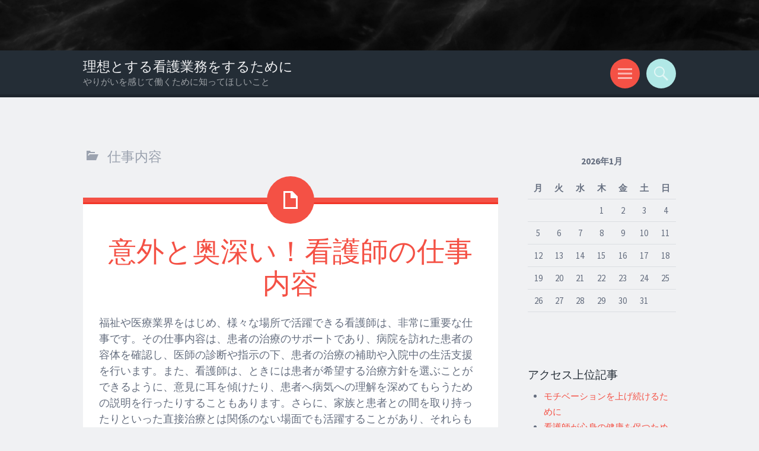

--- FILE ---
content_type: text/html; charset=UTF-8
request_url: http://www.gardenspain.com/category/job-description/
body_size: 37597
content:
<!DOCTYPE html>
<html dir="ltr" lang="ja" prefix="og: https://ogp.me/ns#">
<head>
<meta charset="UTF-8">
<meta name="viewport" content="width=device-width, initial-scale=1">
<link rel="profile" href="http://gmpg.org/xfn/11">
<link rel="pingback" href="http://www.gardenspain.com/xmlrpc.php">

<title>仕事内容 | 理想とする看護業務をするために</title>

		<!-- All in One SEO 4.5.9.1 - aioseo.com -->
		<meta name="robots" content="noindex, max-snippet:-1, max-image-preview:large, max-video-preview:-1" />
		<link rel="canonical" href="http://www.gardenspain.com/category/job-description/" />
		<meta name="generator" content="All in One SEO (AIOSEO) 4.5.9.1" />
		<script type="application/ld+json" class="aioseo-schema">
			{"@context":"https:\/\/schema.org","@graph":[{"@type":"BreadcrumbList","@id":"http:\/\/www.gardenspain.com\/category\/job-description\/#breadcrumblist","itemListElement":[{"@type":"ListItem","@id":"http:\/\/www.gardenspain.com\/#listItem","position":1,"name":"\u5bb6","item":"http:\/\/www.gardenspain.com\/","nextItem":"http:\/\/www.gardenspain.com\/category\/job-description\/#listItem"},{"@type":"ListItem","@id":"http:\/\/www.gardenspain.com\/category\/job-description\/#listItem","position":2,"name":"\u4ed5\u4e8b\u5185\u5bb9","previousItem":"http:\/\/www.gardenspain.com\/#listItem"}]},{"@type":"CollectionPage","@id":"http:\/\/www.gardenspain.com\/category\/job-description\/#collectionpage","url":"http:\/\/www.gardenspain.com\/category\/job-description\/","name":"\u4ed5\u4e8b\u5185\u5bb9 | \u7406\u60f3\u3068\u3059\u308b\u770b\u8b77\u696d\u52d9\u3092\u3059\u308b\u305f\u3081\u306b","inLanguage":"ja","isPartOf":{"@id":"http:\/\/www.gardenspain.com\/#website"},"breadcrumb":{"@id":"http:\/\/www.gardenspain.com\/category\/job-description\/#breadcrumblist"}},{"@type":"Organization","@id":"http:\/\/www.gardenspain.com\/#organization","name":"\u7406\u60f3\u3068\u3059\u308b\u770b\u8b77\u696d\u52d9\u3092\u3059\u308b\u305f\u3081\u306b","url":"http:\/\/www.gardenspain.com\/"},{"@type":"WebSite","@id":"http:\/\/www.gardenspain.com\/#website","url":"http:\/\/www.gardenspain.com\/","name":"\u7406\u60f3\u3068\u3059\u308b\u770b\u8b77\u696d\u52d9\u3092\u3059\u308b\u305f\u3081\u306b","description":"\u3084\u308a\u304c\u3044\u3092\u611f\u3058\u3066\u50cd\u304f\u305f\u3081\u306b\u77e5\u3063\u3066\u307b\u3057\u3044\u3053\u3068","inLanguage":"ja","publisher":{"@id":"http:\/\/www.gardenspain.com\/#organization"}}]}
		</script>
		<!-- All in One SEO -->

<link rel='dns-prefetch' href='//fonts.googleapis.com' />
<link rel="alternate" type="application/rss+xml" title="理想とする看護業務をするために &raquo; フィード" href="http://www.gardenspain.com/feed/" />
<link rel="alternate" type="application/rss+xml" title="理想とする看護業務をするために &raquo; コメントフィード" href="http://www.gardenspain.com/comments/feed/" />
<link rel="alternate" type="application/rss+xml" title="理想とする看護業務をするために &raquo; 仕事内容 カテゴリーのフィード" href="http://www.gardenspain.com/category/job-description/feed/" />
<style id='wp-img-auto-sizes-contain-inline-css' type='text/css'>
img:is([sizes=auto i],[sizes^="auto," i]){contain-intrinsic-size:3000px 1500px}
/*# sourceURL=wp-img-auto-sizes-contain-inline-css */
</style>
<style id='wp-emoji-styles-inline-css' type='text/css'>

	img.wp-smiley, img.emoji {
		display: inline !important;
		border: none !important;
		box-shadow: none !important;
		height: 1em !important;
		width: 1em !important;
		margin: 0 0.07em !important;
		vertical-align: -0.1em !important;
		background: none !important;
		padding: 0 !important;
	}
/*# sourceURL=wp-emoji-styles-inline-css */
</style>
<style id='wp-block-library-inline-css' type='text/css'>
:root{--wp-block-synced-color:#7a00df;--wp-block-synced-color--rgb:122,0,223;--wp-bound-block-color:var(--wp-block-synced-color);--wp-editor-canvas-background:#ddd;--wp-admin-theme-color:#007cba;--wp-admin-theme-color--rgb:0,124,186;--wp-admin-theme-color-darker-10:#006ba1;--wp-admin-theme-color-darker-10--rgb:0,107,160.5;--wp-admin-theme-color-darker-20:#005a87;--wp-admin-theme-color-darker-20--rgb:0,90,135;--wp-admin-border-width-focus:2px}@media (min-resolution:192dpi){:root{--wp-admin-border-width-focus:1.5px}}.wp-element-button{cursor:pointer}:root .has-very-light-gray-background-color{background-color:#eee}:root .has-very-dark-gray-background-color{background-color:#313131}:root .has-very-light-gray-color{color:#eee}:root .has-very-dark-gray-color{color:#313131}:root .has-vivid-green-cyan-to-vivid-cyan-blue-gradient-background{background:linear-gradient(135deg,#00d084,#0693e3)}:root .has-purple-crush-gradient-background{background:linear-gradient(135deg,#34e2e4,#4721fb 50%,#ab1dfe)}:root .has-hazy-dawn-gradient-background{background:linear-gradient(135deg,#faaca8,#dad0ec)}:root .has-subdued-olive-gradient-background{background:linear-gradient(135deg,#fafae1,#67a671)}:root .has-atomic-cream-gradient-background{background:linear-gradient(135deg,#fdd79a,#004a59)}:root .has-nightshade-gradient-background{background:linear-gradient(135deg,#330968,#31cdcf)}:root .has-midnight-gradient-background{background:linear-gradient(135deg,#020381,#2874fc)}:root{--wp--preset--font-size--normal:16px;--wp--preset--font-size--huge:42px}.has-regular-font-size{font-size:1em}.has-larger-font-size{font-size:2.625em}.has-normal-font-size{font-size:var(--wp--preset--font-size--normal)}.has-huge-font-size{font-size:var(--wp--preset--font-size--huge)}.has-text-align-center{text-align:center}.has-text-align-left{text-align:left}.has-text-align-right{text-align:right}.has-fit-text{white-space:nowrap!important}#end-resizable-editor-section{display:none}.aligncenter{clear:both}.items-justified-left{justify-content:flex-start}.items-justified-center{justify-content:center}.items-justified-right{justify-content:flex-end}.items-justified-space-between{justify-content:space-between}.screen-reader-text{border:0;clip-path:inset(50%);height:1px;margin:-1px;overflow:hidden;padding:0;position:absolute;width:1px;word-wrap:normal!important}.screen-reader-text:focus{background-color:#ddd;clip-path:none;color:#444;display:block;font-size:1em;height:auto;left:5px;line-height:normal;padding:15px 23px 14px;text-decoration:none;top:5px;width:auto;z-index:100000}html :where(.has-border-color){border-style:solid}html :where([style*=border-top-color]){border-top-style:solid}html :where([style*=border-right-color]){border-right-style:solid}html :where([style*=border-bottom-color]){border-bottom-style:solid}html :where([style*=border-left-color]){border-left-style:solid}html :where([style*=border-width]){border-style:solid}html :where([style*=border-top-width]){border-top-style:solid}html :where([style*=border-right-width]){border-right-style:solid}html :where([style*=border-bottom-width]){border-bottom-style:solid}html :where([style*=border-left-width]){border-left-style:solid}html :where(img[class*=wp-image-]){height:auto;max-width:100%}:where(figure){margin:0 0 1em}html :where(.is-position-sticky){--wp-admin--admin-bar--position-offset:var(--wp-admin--admin-bar--height,0px)}@media screen and (max-width:600px){html :where(.is-position-sticky){--wp-admin--admin-bar--position-offset:0px}}

/*# sourceURL=wp-block-library-inline-css */
</style><style id='global-styles-inline-css' type='text/css'>
:root{--wp--preset--aspect-ratio--square: 1;--wp--preset--aspect-ratio--4-3: 4/3;--wp--preset--aspect-ratio--3-4: 3/4;--wp--preset--aspect-ratio--3-2: 3/2;--wp--preset--aspect-ratio--2-3: 2/3;--wp--preset--aspect-ratio--16-9: 16/9;--wp--preset--aspect-ratio--9-16: 9/16;--wp--preset--color--black: #000000;--wp--preset--color--cyan-bluish-gray: #abb8c3;--wp--preset--color--white: #ffffff;--wp--preset--color--pale-pink: #f78da7;--wp--preset--color--vivid-red: #cf2e2e;--wp--preset--color--luminous-vivid-orange: #ff6900;--wp--preset--color--luminous-vivid-amber: #fcb900;--wp--preset--color--light-green-cyan: #7bdcb5;--wp--preset--color--vivid-green-cyan: #00d084;--wp--preset--color--pale-cyan-blue: #8ed1fc;--wp--preset--color--vivid-cyan-blue: #0693e3;--wp--preset--color--vivid-purple: #9b51e0;--wp--preset--gradient--vivid-cyan-blue-to-vivid-purple: linear-gradient(135deg,rgb(6,147,227) 0%,rgb(155,81,224) 100%);--wp--preset--gradient--light-green-cyan-to-vivid-green-cyan: linear-gradient(135deg,rgb(122,220,180) 0%,rgb(0,208,130) 100%);--wp--preset--gradient--luminous-vivid-amber-to-luminous-vivid-orange: linear-gradient(135deg,rgb(252,185,0) 0%,rgb(255,105,0) 100%);--wp--preset--gradient--luminous-vivid-orange-to-vivid-red: linear-gradient(135deg,rgb(255,105,0) 0%,rgb(207,46,46) 100%);--wp--preset--gradient--very-light-gray-to-cyan-bluish-gray: linear-gradient(135deg,rgb(238,238,238) 0%,rgb(169,184,195) 100%);--wp--preset--gradient--cool-to-warm-spectrum: linear-gradient(135deg,rgb(74,234,220) 0%,rgb(151,120,209) 20%,rgb(207,42,186) 40%,rgb(238,44,130) 60%,rgb(251,105,98) 80%,rgb(254,248,76) 100%);--wp--preset--gradient--blush-light-purple: linear-gradient(135deg,rgb(255,206,236) 0%,rgb(152,150,240) 100%);--wp--preset--gradient--blush-bordeaux: linear-gradient(135deg,rgb(254,205,165) 0%,rgb(254,45,45) 50%,rgb(107,0,62) 100%);--wp--preset--gradient--luminous-dusk: linear-gradient(135deg,rgb(255,203,112) 0%,rgb(199,81,192) 50%,rgb(65,88,208) 100%);--wp--preset--gradient--pale-ocean: linear-gradient(135deg,rgb(255,245,203) 0%,rgb(182,227,212) 50%,rgb(51,167,181) 100%);--wp--preset--gradient--electric-grass: linear-gradient(135deg,rgb(202,248,128) 0%,rgb(113,206,126) 100%);--wp--preset--gradient--midnight: linear-gradient(135deg,rgb(2,3,129) 0%,rgb(40,116,252) 100%);--wp--preset--font-size--small: 13px;--wp--preset--font-size--medium: 20px;--wp--preset--font-size--large: 36px;--wp--preset--font-size--x-large: 42px;--wp--preset--spacing--20: 0.44rem;--wp--preset--spacing--30: 0.67rem;--wp--preset--spacing--40: 1rem;--wp--preset--spacing--50: 1.5rem;--wp--preset--spacing--60: 2.25rem;--wp--preset--spacing--70: 3.38rem;--wp--preset--spacing--80: 5.06rem;--wp--preset--shadow--natural: 6px 6px 9px rgba(0, 0, 0, 0.2);--wp--preset--shadow--deep: 12px 12px 50px rgba(0, 0, 0, 0.4);--wp--preset--shadow--sharp: 6px 6px 0px rgba(0, 0, 0, 0.2);--wp--preset--shadow--outlined: 6px 6px 0px -3px rgb(255, 255, 255), 6px 6px rgb(0, 0, 0);--wp--preset--shadow--crisp: 6px 6px 0px rgb(0, 0, 0);}:where(.is-layout-flex){gap: 0.5em;}:where(.is-layout-grid){gap: 0.5em;}body .is-layout-flex{display: flex;}.is-layout-flex{flex-wrap: wrap;align-items: center;}.is-layout-flex > :is(*, div){margin: 0;}body .is-layout-grid{display: grid;}.is-layout-grid > :is(*, div){margin: 0;}:where(.wp-block-columns.is-layout-flex){gap: 2em;}:where(.wp-block-columns.is-layout-grid){gap: 2em;}:where(.wp-block-post-template.is-layout-flex){gap: 1.25em;}:where(.wp-block-post-template.is-layout-grid){gap: 1.25em;}.has-black-color{color: var(--wp--preset--color--black) !important;}.has-cyan-bluish-gray-color{color: var(--wp--preset--color--cyan-bluish-gray) !important;}.has-white-color{color: var(--wp--preset--color--white) !important;}.has-pale-pink-color{color: var(--wp--preset--color--pale-pink) !important;}.has-vivid-red-color{color: var(--wp--preset--color--vivid-red) !important;}.has-luminous-vivid-orange-color{color: var(--wp--preset--color--luminous-vivid-orange) !important;}.has-luminous-vivid-amber-color{color: var(--wp--preset--color--luminous-vivid-amber) !important;}.has-light-green-cyan-color{color: var(--wp--preset--color--light-green-cyan) !important;}.has-vivid-green-cyan-color{color: var(--wp--preset--color--vivid-green-cyan) !important;}.has-pale-cyan-blue-color{color: var(--wp--preset--color--pale-cyan-blue) !important;}.has-vivid-cyan-blue-color{color: var(--wp--preset--color--vivid-cyan-blue) !important;}.has-vivid-purple-color{color: var(--wp--preset--color--vivid-purple) !important;}.has-black-background-color{background-color: var(--wp--preset--color--black) !important;}.has-cyan-bluish-gray-background-color{background-color: var(--wp--preset--color--cyan-bluish-gray) !important;}.has-white-background-color{background-color: var(--wp--preset--color--white) !important;}.has-pale-pink-background-color{background-color: var(--wp--preset--color--pale-pink) !important;}.has-vivid-red-background-color{background-color: var(--wp--preset--color--vivid-red) !important;}.has-luminous-vivid-orange-background-color{background-color: var(--wp--preset--color--luminous-vivid-orange) !important;}.has-luminous-vivid-amber-background-color{background-color: var(--wp--preset--color--luminous-vivid-amber) !important;}.has-light-green-cyan-background-color{background-color: var(--wp--preset--color--light-green-cyan) !important;}.has-vivid-green-cyan-background-color{background-color: var(--wp--preset--color--vivid-green-cyan) !important;}.has-pale-cyan-blue-background-color{background-color: var(--wp--preset--color--pale-cyan-blue) !important;}.has-vivid-cyan-blue-background-color{background-color: var(--wp--preset--color--vivid-cyan-blue) !important;}.has-vivid-purple-background-color{background-color: var(--wp--preset--color--vivid-purple) !important;}.has-black-border-color{border-color: var(--wp--preset--color--black) !important;}.has-cyan-bluish-gray-border-color{border-color: var(--wp--preset--color--cyan-bluish-gray) !important;}.has-white-border-color{border-color: var(--wp--preset--color--white) !important;}.has-pale-pink-border-color{border-color: var(--wp--preset--color--pale-pink) !important;}.has-vivid-red-border-color{border-color: var(--wp--preset--color--vivid-red) !important;}.has-luminous-vivid-orange-border-color{border-color: var(--wp--preset--color--luminous-vivid-orange) !important;}.has-luminous-vivid-amber-border-color{border-color: var(--wp--preset--color--luminous-vivid-amber) !important;}.has-light-green-cyan-border-color{border-color: var(--wp--preset--color--light-green-cyan) !important;}.has-vivid-green-cyan-border-color{border-color: var(--wp--preset--color--vivid-green-cyan) !important;}.has-pale-cyan-blue-border-color{border-color: var(--wp--preset--color--pale-cyan-blue) !important;}.has-vivid-cyan-blue-border-color{border-color: var(--wp--preset--color--vivid-cyan-blue) !important;}.has-vivid-purple-border-color{border-color: var(--wp--preset--color--vivid-purple) !important;}.has-vivid-cyan-blue-to-vivid-purple-gradient-background{background: var(--wp--preset--gradient--vivid-cyan-blue-to-vivid-purple) !important;}.has-light-green-cyan-to-vivid-green-cyan-gradient-background{background: var(--wp--preset--gradient--light-green-cyan-to-vivid-green-cyan) !important;}.has-luminous-vivid-amber-to-luminous-vivid-orange-gradient-background{background: var(--wp--preset--gradient--luminous-vivid-amber-to-luminous-vivid-orange) !important;}.has-luminous-vivid-orange-to-vivid-red-gradient-background{background: var(--wp--preset--gradient--luminous-vivid-orange-to-vivid-red) !important;}.has-very-light-gray-to-cyan-bluish-gray-gradient-background{background: var(--wp--preset--gradient--very-light-gray-to-cyan-bluish-gray) !important;}.has-cool-to-warm-spectrum-gradient-background{background: var(--wp--preset--gradient--cool-to-warm-spectrum) !important;}.has-blush-light-purple-gradient-background{background: var(--wp--preset--gradient--blush-light-purple) !important;}.has-blush-bordeaux-gradient-background{background: var(--wp--preset--gradient--blush-bordeaux) !important;}.has-luminous-dusk-gradient-background{background: var(--wp--preset--gradient--luminous-dusk) !important;}.has-pale-ocean-gradient-background{background: var(--wp--preset--gradient--pale-ocean) !important;}.has-electric-grass-gradient-background{background: var(--wp--preset--gradient--electric-grass) !important;}.has-midnight-gradient-background{background: var(--wp--preset--gradient--midnight) !important;}.has-small-font-size{font-size: var(--wp--preset--font-size--small) !important;}.has-medium-font-size{font-size: var(--wp--preset--font-size--medium) !important;}.has-large-font-size{font-size: var(--wp--preset--font-size--large) !important;}.has-x-large-font-size{font-size: var(--wp--preset--font-size--x-large) !important;}
/*# sourceURL=global-styles-inline-css */
</style>

<style id='classic-theme-styles-inline-css' type='text/css'>
/*! This file is auto-generated */
.wp-block-button__link{color:#fff;background-color:#32373c;border-radius:9999px;box-shadow:none;text-decoration:none;padding:calc(.667em + 2px) calc(1.333em + 2px);font-size:1.125em}.wp-block-file__button{background:#32373c;color:#fff;text-decoration:none}
/*# sourceURL=/wp-includes/css/classic-themes.min.css */
</style>
<link rel='stylesheet' id='sorbet-style-css' href='http://www.gardenspain.com/wp-content/themes/sorbet/style.css?ver=6.9' type='text/css' media='all' />
<link rel='stylesheet' id='sorbet-fonts-css' href='https://fonts.googleapis.com/css?family=Source+Sans+Pro%3A300%2C400%2C700%2C300italic%2C400italic%2C700italic%7CPT+Serif%3A400%2C700%2C400italic%2C700italic&#038;subset=latin%2Clatin-ext' type='text/css' media='all' />
<link rel='stylesheet' id='genericons-css' href='http://www.gardenspain.com/wp-content/themes/sorbet/genericons/genericons.css?ver=3.4.1' type='text/css' media='all' />
<script type="text/javascript" src="http://www.gardenspain.com/wp-includes/js/jquery/jquery.min.js?ver=3.7.1" id="jquery-core-js"></script>
<script type="text/javascript" src="http://www.gardenspain.com/wp-includes/js/jquery/jquery-migrate.min.js?ver=3.4.1" id="jquery-migrate-js"></script>
<link rel="https://api.w.org/" href="http://www.gardenspain.com/wp-json/" /><link rel="alternate" title="JSON" type="application/json" href="http://www.gardenspain.com/wp-json/wp/v2/categories/10" /><link rel="EditURI" type="application/rsd+xml" title="RSD" href="http://www.gardenspain.com/xmlrpc.php?rsd" />
<meta name="generator" content="WordPress 6.9" />
<style type="text/css">.recentcomments a{display:inline !important;padding:0 !important;margin:0 !important;}</style></head>

<body class="archive category category-job-description category-10 wp-theme-sorbet right-sidebar">
<div id="page" class="hfeed site">
		<header id="masthead" class="site-header" role="banner">
				<a href="http://www.gardenspain.com/" rel="home">
			<img src="http://www.gardenspain.com/wp-content/uploads/2022/12/1ba291bf937f10ff975dac44cb399a93.jpg" width="3000" height="200" alt="">
		</a>
				<div class="site-header-wrapper">
			<div class="site-branding">
				<h1 class="site-title"><a href="http://www.gardenspain.com/" rel="home">理想とする看護業務をするために</a></h1>
				<h2 class="site-description">やりがいを感じて働くために知ってほしいこと</h2>
			</div>

			<div class="toggles">
				<div id="menu-toggle" class="toggle" title="メニュー"><span class="screen-reader-text">メニュー</span></div>
												<div id="search-toggle" class="toggle" title="検索"><span class="screen-reader-text">検索</span></div>
			</div>
		</div>
	</header><!-- #masthead -->
	<div id="menu-toggle-nav" class="panel">
		<nav id="site-navigation" class="main-navigation" role="navigation">
			<a class="skip-link screen-reader-text" href="#content">コンテンツへ移動</a>

			<div class="menu"><ul>
<li ><a href="http://www.gardenspain.com/">ホーム</a></li><li class="page_item page-item-13"><a href="http://www.gardenspain.com/%e3%83%a2%e3%83%81%e3%83%99%e3%83%bc%e3%82%b7%e3%83%a7%e3%83%b3%e3%82%92%e4%b8%8a%e3%81%92%e7%b6%9a%e3%81%91%e3%82%8b%e3%81%9f%e3%82%81%e3%81%ab/">モチベーションを上げ続けるために</a></li>
<li class="page_item page-item-22"><a href="http://www.gardenspain.com/%e7%9c%8b%e8%ad%b7%e5%b8%ab%e3%81%8c%e5%bf%83%e8%ba%ab%e3%81%ae%e5%81%a5%e5%ba%b7%e3%82%92%e4%bf%9d%e3%81%a4%e3%81%9f%e3%82%81%e3%81%ae%e7%a7%98%e8%a8%a3/">看護師が心身の健康を保つための秘訣</a></li>
<li class="page_item page-item-3"><a href="http://www.gardenspain.com/%e3%83%81%e3%83%bc%e3%83%a0%e3%83%8a%e3%83%bc%e3%82%b7%e3%83%b3%e3%82%b0%e3%81%ab%e3%81%a4%e3%81%84%e3%81%a6/">チームナーシングについて</a></li>
<li class="page_item page-item-4"><a href="http://www.gardenspain.com/%e6%84%8f%e5%a4%96%e3%81%a8%e5%a5%a5%e6%b7%b1%e3%81%84%ef%bc%81%e7%9c%8b%e8%ad%b7%e5%b8%ab%e3%81%ae%e4%bb%95%e4%ba%8b%e5%86%85%e5%ae%b9/">意外と奥深い！看護師の仕事内容</a></li>
<li class="page_item page-item-5"><a href="http://www.gardenspain.com/%e7%9c%8b%e8%ad%b7%e5%b8%ab%e3%81%ae%e6%b1%82%e4%ba%ba%e3%82%92%e6%8e%a2%e3%81%99%e3%81%a8%e3%81%8d%e3%81%ab%e5%88%a9%e7%94%a8%e3%81%97%e3%81%9f%e3%81%84%e3%82%b5%e3%83%bc%e3%83%93%e3%82%b9/">看護師の求人を探すときに利用したいサービス</a></li>
<li class="page_item page-item-1"><a href="http://www.gardenspain.com/sitemap/">サイトマップ</a></li>
</ul></div>
		</nav><!-- #site-navigation -->
	</div>
			<div id="search-toggle-nav" class="panel">
		<div class="search-wrapper">
			<form role="search" method="get" class="search-form" action="http://www.gardenspain.com/">
	<label>
		<span class="screen-reader-text">検索:</span>
		<input type="search" class="search-field" placeholder="検索 &hellip;" value="" name="s">
	</label>
	<input type="submit" class="search-submit" value="検索">
</form>
		</div>
	</div>
	<div id="content" class="site-content">

	<section id="primary" class="content-area">
		<main id="main" class="site-main" role="main">

		
			<header class="page-header">
				<h1 class="page-title">
					仕事内容				</h1>
											</header><!-- .page-header -->

						
				
<article id="post-4" class="post-4 page type-page status-publish hentry category-mental category-job-description tag-mental tag-job-description">
		<header class="entry-header">
		<h1 class="entry-title"><a href="http://www.gardenspain.com/%e6%84%8f%e5%a4%96%e3%81%a8%e5%a5%a5%e6%b7%b1%e3%81%84%ef%bc%81%e7%9c%8b%e8%ad%b7%e5%b8%ab%e3%81%ae%e4%bb%95%e4%ba%8b%e5%86%85%e5%ae%b9/" rel="bookmark">意外と奥深い！看護師の仕事内容</a></h1>	</header><!-- .entry-header -->

		<div class="entry-content">
		<p>福祉や医療業界をはじめ、様々な場所で活躍できる看護師は、非常に重要な仕事です。その仕事内容は、患者の治療のサポートであり、病院を訪れた患者の容体を確認し、医師の診断や指示の下、患者の治療の補助や入院中の生活支援を行います。また、看護師は、ときには患者が希望する治療方針を選ぶことができるように、意見に耳を傾けたり、患者へ病気への理解を深めてもらうための説明を行ったりすることもあります。さらに、家族と患者との間を取り持ったりといった直接治療とは関係のない場面でも活躍することがあり、それらも含めて看護ケアと呼びます。</p>
<p>看護ケアでは、患者の病気と向き合うのはもちろんですが、患者のメンタルにも気を配り、その人らしく治療を続け、生きていくことができるようにサポートをしなければなりません。それに、看護ケアが行われる場所は、病院ばかりではありません。介護施設や在宅看護の現場でも需要があります。しかも、看護ケアを必要とする患者の年齢層は幅広く、0歳から高齢者にまで対応しなければなりません。</p>
<p>そして、手厚い看護ケアを提供するためには、患者との信頼関係が重要になります。ですから、看護師はコミュニケーションスキルも養い、常に患者に寄り添う姿勢を示す必要があります。看護師の中には、人と会話することが苦手な方もいるかもしれませんが、患者との会話は、健康状態をチェックしたり、その人のQOL向上のための大きなヒントになるので、まずは挨拶から徹底し、徐々に日常会をする努力をしてみてください。</p>
			</div><!-- .entry-content -->
	
	<footer class="entry-meta">
		<span class="post-date"><a href="http://www.gardenspain.com/%e6%84%8f%e5%a4%96%e3%81%a8%e5%a5%a5%e6%b7%b1%e3%81%84%ef%bc%81%e7%9c%8b%e8%ad%b7%e5%b8%ab%e3%81%ae%e4%bb%95%e4%ba%8b%e5%86%85%e5%ae%b9/" title="20:42" rel="bookmark"><time class="entry-date" datetime="2020-04-22T20:42:00+09:00">22/04/2020</time></a></span><span class="byline"><span class="author vcard"><a class="url fn n" href="http://www.gardenspain.com/author/sjhnuncs2b/" title="sjHNuNCS2B のすべての投稿を表示" rel="author">sjHNuNCS2B</a></span></span>		
		
			</footer><!-- .entry-meta -->
</article><!-- #post-## -->

			
			
		
		</main><!-- #main -->
	</section><!-- #primary -->

	<div id="secondary" class="widget-area" role="complementary">
				<aside id="calendar-2" class="widget widget_calendar"><div id="calendar_wrap" class="calendar_wrap"><table id="wp-calendar" class="wp-calendar-table">
	<caption>2026年1月</caption>
	<thead>
	<tr>
		<th scope="col" aria-label="月曜日">月</th>
		<th scope="col" aria-label="火曜日">火</th>
		<th scope="col" aria-label="水曜日">水</th>
		<th scope="col" aria-label="木曜日">木</th>
		<th scope="col" aria-label="金曜日">金</th>
		<th scope="col" aria-label="土曜日">土</th>
		<th scope="col" aria-label="日曜日">日</th>
	</tr>
	</thead>
	<tbody>
	<tr>
		<td colspan="3" class="pad">&nbsp;</td><td>1</td><td>2</td><td>3</td><td>4</td>
	</tr>
	<tr>
		<td>5</td><td>6</td><td>7</td><td>8</td><td>9</td><td>10</td><td>11</td>
	</tr>
	<tr>
		<td>12</td><td>13</td><td>14</td><td>15</td><td>16</td><td>17</td><td>18</td>
	</tr>
	<tr>
		<td>19</td><td>20</td><td>21</td><td>22</td><td id="today">23</td><td>24</td><td>25</td>
	</tr>
	<tr>
		<td>26</td><td>27</td><td>28</td><td>29</td><td>30</td><td>31</td>
		<td class="pad" colspan="1">&nbsp;</td>
	</tr>
	</tbody>
	</table><nav aria-label="前と次の月" class="wp-calendar-nav">
		<span class="wp-calendar-nav-prev">&nbsp;</span>
		<span class="pad">&nbsp;</span>
		<span class="wp-calendar-nav-next">&nbsp;</span>
	</nav></div></aside><aside id="pages-2" class="widget widget_pages"><h1 class="widget-title">アクセス上位記事</h1>
			<ul>
				<li class="page_item page-item-13"><a href="http://www.gardenspain.com/%e3%83%a2%e3%83%81%e3%83%99%e3%83%bc%e3%82%b7%e3%83%a7%e3%83%b3%e3%82%92%e4%b8%8a%e3%81%92%e7%b6%9a%e3%81%91%e3%82%8b%e3%81%9f%e3%82%81%e3%81%ab/">モチベーションを上げ続けるために</a></li>
<li class="page_item page-item-22"><a href="http://www.gardenspain.com/%e7%9c%8b%e8%ad%b7%e5%b8%ab%e3%81%8c%e5%bf%83%e8%ba%ab%e3%81%ae%e5%81%a5%e5%ba%b7%e3%82%92%e4%bf%9d%e3%81%a4%e3%81%9f%e3%82%81%e3%81%ae%e7%a7%98%e8%a8%a3/">看護師が心身の健康を保つための秘訣</a></li>
<li class="page_item page-item-2"><a href="http://www.gardenspain.com/">モジュールナーシングのメリットとデメリット</a></li>
<li class="page_item page-item-3"><a href="http://www.gardenspain.com/%e3%83%81%e3%83%bc%e3%83%a0%e3%83%8a%e3%83%bc%e3%82%b7%e3%83%b3%e3%82%b0%e3%81%ab%e3%81%a4%e3%81%84%e3%81%a6/">チームナーシングについて</a></li>
<li class="page_item page-item-4"><a href="http://www.gardenspain.com/%e6%84%8f%e5%a4%96%e3%81%a8%e5%a5%a5%e6%b7%b1%e3%81%84%ef%bc%81%e7%9c%8b%e8%ad%b7%e5%b8%ab%e3%81%ae%e4%bb%95%e4%ba%8b%e5%86%85%e5%ae%b9/">意外と奥深い！看護師の仕事内容</a></li>
<li class="page_item page-item-5"><a href="http://www.gardenspain.com/%e7%9c%8b%e8%ad%b7%e5%b8%ab%e3%81%ae%e6%b1%82%e4%ba%ba%e3%82%92%e6%8e%a2%e3%81%99%e3%81%a8%e3%81%8d%e3%81%ab%e5%88%a9%e7%94%a8%e3%81%97%e3%81%9f%e3%81%84%e3%82%b5%e3%83%bc%e3%83%93%e3%82%b9/">看護師の求人を探すときに利用したいサービス</a></li>
<li class="page_item page-item-1"><a href="http://www.gardenspain.com/sitemap/">サイトマップ</a></li>
			</ul>

			</aside><aside id="text-2" class="widget widget_text">			<div class="textwidget"></div>
		</aside><aside id="categories-2" class="widget widget_categories"><h1 class="widget-title">カテゴリー</h1>
			<ul>
					<li class="cat-item cat-item-22"><a href="http://www.gardenspain.com/category/stress-management/">ストレスマネジメント</a>
</li>
	<li class="cat-item cat-item-3"><a href="http://www.gardenspain.com/category/merit/">メリット</a>
</li>
	<li class="cat-item cat-item-11"><a href="http://www.gardenspain.com/category/mental/">メンタル</a>
</li>
	<li class="cat-item cat-item-2"><a href="http://www.gardenspain.com/category/module-nursing/">モジュールナーシング</a>
</li>
	<li class="cat-item cat-item-18"><a href="http://www.gardenspain.com/category/%e3%83%a2%e3%83%81%e3%83%99%e3%83%bc%e3%82%b7%e3%83%a7%e3%83%b3/">モチベーション</a>
</li>
	<li class="cat-item cat-item-10 current-cat"><a aria-current="page" href="http://www.gardenspain.com/category/job-description/">仕事内容</a>
</li>
	<li class="cat-item cat-item-6"><a href="http://www.gardenspain.com/category/fixed-team-nursing/">固定チームナーシング</a>
</li>
	<li class="cat-item cat-item-7"><a href="http://www.gardenspain.com/category/implementation-method/">実施方法</a>
</li>
	<li class="cat-item cat-item-24"><a href="http://www.gardenspain.com/category/mental-and-physical-health/">心身の健康</a>
</li>
	<li class="cat-item cat-item-15"><a href="http://www.gardenspain.com/category/update-frequency/">更新頻度</a>
</li>
	<li class="cat-item cat-item-14"><a href="http://www.gardenspain.com/category/recruitment-site/">求人サイト</a>
</li>
	<li class="cat-item cat-item-19"><a href="http://www.gardenspain.com/category/%e8%a9%95%e4%be%a1/">評価</a>
</li>
			</ul>

			</aside><aside id="recent-comments-3" class="widget widget_recent_comments"><h1 class="widget-title">最近のコメント</h1><ul id="recentcomments"></ul></aside><aside id="tag_cloud-3" class="widget widget_tag_cloud"><h1 class="widget-title">タグ</h1><div class="tagcloud"><a href="http://www.gardenspain.com/tag/stress-management/" class="tag-cloud-link tag-link-23 tag-link-position-1" style="font-size: 8pt;" aria-label="ストレスマネジメント (1個の項目)">ストレスマネジメント</a>
<a href="http://www.gardenspain.com/tag/merit/" class="tag-cloud-link tag-link-5 tag-link-position-2" style="font-size: 8pt;" aria-label="メリット (1個の項目)">メリット</a>
<a href="http://www.gardenspain.com/tag/mental/" class="tag-cloud-link tag-link-13 tag-link-position-3" style="font-size: 8pt;" aria-label="メンタル (1個の項目)">メンタル</a>
<a href="http://www.gardenspain.com/tag/module-nursing/" class="tag-cloud-link tag-link-4 tag-link-position-4" style="font-size: 8pt;" aria-label="モジュールナーシング (1個の項目)">モジュールナーシング</a>
<a href="http://www.gardenspain.com/tag/%e3%83%a2%e3%83%81%e3%83%99%e3%83%bc%e3%82%b7%e3%83%a7%e3%83%b3/" class="tag-cloud-link tag-link-20 tag-link-position-5" style="font-size: 8pt;" aria-label="モチベーション (1個の項目)">モチベーション</a>
<a href="http://www.gardenspain.com/tag/job-description/" class="tag-cloud-link tag-link-12 tag-link-position-6" style="font-size: 8pt;" aria-label="仕事内容 (1個の項目)">仕事内容</a>
<a href="http://www.gardenspain.com/tag/fixed-team-nursing/" class="tag-cloud-link tag-link-8 tag-link-position-7" style="font-size: 8pt;" aria-label="固定チームナーシング (1個の項目)">固定チームナーシング</a>
<a href="http://www.gardenspain.com/tag/implementation-method/" class="tag-cloud-link tag-link-9 tag-link-position-8" style="font-size: 8pt;" aria-label="実施方法 (1個の項目)">実施方法</a>
<a href="http://www.gardenspain.com/tag/mental-and-physical-health/" class="tag-cloud-link tag-link-25 tag-link-position-9" style="font-size: 8pt;" aria-label="心身の健康 (1個の項目)">心身の健康</a>
<a href="http://www.gardenspain.com/tag/update-frequency/" class="tag-cloud-link tag-link-17 tag-link-position-10" style="font-size: 8pt;" aria-label="更新頻度 (1個の項目)">更新頻度</a>
<a href="http://www.gardenspain.com/tag/recruitment-site/" class="tag-cloud-link tag-link-16 tag-link-position-11" style="font-size: 8pt;" aria-label="求人サイト (1個の項目)">求人サイト</a>
<a href="http://www.gardenspain.com/tag/%e8%a9%95%e4%be%a1/" class="tag-cloud-link tag-link-21 tag-link-position-12" style="font-size: 8pt;" aria-label="評価 (1個の項目)">評価</a></div>
</aside><aside id="meta-3" class="widget widget_meta"><h1 class="widget-title">メタ情報</h1>
		<ul>
						<li><a href="http://www.gardenspain.com/wp-login.php">ログイン</a></li>
			<li><a href="http://www.gardenspain.com/feed/">投稿フィード</a></li>
			<li><a href="http://www.gardenspain.com/comments/feed/">コメントフィード</a></li>

			<li><a href="https://ja.wordpress.org/">WordPress.org</a></li>
		</ul>

		</aside>	</div><!-- #secondary -->

	</div><!-- #content -->
		<footer id="colophon" class="site-footer" role="contentinfo">
		<div class="site-info">
						<a href="http://wordpress.org/" rel="generator">Proudly powered by WordPress</a>
			<span class="sep"> | </span>
			Theme: Sorbet by <a href="http://wordpress.com/themes/sorbet/" rel="designer">WordPress.com</a>.		</div><!-- .site-info -->
	</footer><!-- #colophon -->
</div><!-- #page -->

<script type="speculationrules">
{"prefetch":[{"source":"document","where":{"and":[{"href_matches":"/*"},{"not":{"href_matches":["/wp-*.php","/wp-admin/*","/wp-content/uploads/*","/wp-content/*","/wp-content/plugins/*","/wp-content/themes/sorbet/*","/*\\?(.+)"]}},{"not":{"selector_matches":"a[rel~=\"nofollow\"]"}},{"not":{"selector_matches":".no-prefetch, .no-prefetch a"}}]},"eagerness":"conservative"}]}
</script>
<script type="text/javascript" src="http://www.gardenspain.com/wp-content/themes/sorbet/js/menus.js?ver=20120206" id="sorbet-menus-js"></script>
<script type="text/javascript" src="http://www.gardenspain.com/wp-content/themes/sorbet/js/skip-link-focus-fix.js?ver=20130115" id="sorbet-skip-link-focus-fix-js"></script>
<script id="wp-emoji-settings" type="application/json">
{"baseUrl":"https://s.w.org/images/core/emoji/17.0.2/72x72/","ext":".png","svgUrl":"https://s.w.org/images/core/emoji/17.0.2/svg/","svgExt":".svg","source":{"concatemoji":"http://www.gardenspain.com/wp-includes/js/wp-emoji-release.min.js?ver=6.9"}}
</script>
<script type="module">
/* <![CDATA[ */
/*! This file is auto-generated */
const a=JSON.parse(document.getElementById("wp-emoji-settings").textContent),o=(window._wpemojiSettings=a,"wpEmojiSettingsSupports"),s=["flag","emoji"];function i(e){try{var t={supportTests:e,timestamp:(new Date).valueOf()};sessionStorage.setItem(o,JSON.stringify(t))}catch(e){}}function c(e,t,n){e.clearRect(0,0,e.canvas.width,e.canvas.height),e.fillText(t,0,0);t=new Uint32Array(e.getImageData(0,0,e.canvas.width,e.canvas.height).data);e.clearRect(0,0,e.canvas.width,e.canvas.height),e.fillText(n,0,0);const a=new Uint32Array(e.getImageData(0,0,e.canvas.width,e.canvas.height).data);return t.every((e,t)=>e===a[t])}function p(e,t){e.clearRect(0,0,e.canvas.width,e.canvas.height),e.fillText(t,0,0);var n=e.getImageData(16,16,1,1);for(let e=0;e<n.data.length;e++)if(0!==n.data[e])return!1;return!0}function u(e,t,n,a){switch(t){case"flag":return n(e,"\ud83c\udff3\ufe0f\u200d\u26a7\ufe0f","\ud83c\udff3\ufe0f\u200b\u26a7\ufe0f")?!1:!n(e,"\ud83c\udde8\ud83c\uddf6","\ud83c\udde8\u200b\ud83c\uddf6")&&!n(e,"\ud83c\udff4\udb40\udc67\udb40\udc62\udb40\udc65\udb40\udc6e\udb40\udc67\udb40\udc7f","\ud83c\udff4\u200b\udb40\udc67\u200b\udb40\udc62\u200b\udb40\udc65\u200b\udb40\udc6e\u200b\udb40\udc67\u200b\udb40\udc7f");case"emoji":return!a(e,"\ud83e\u1fac8")}return!1}function f(e,t,n,a){let r;const o=(r="undefined"!=typeof WorkerGlobalScope&&self instanceof WorkerGlobalScope?new OffscreenCanvas(300,150):document.createElement("canvas")).getContext("2d",{willReadFrequently:!0}),s=(o.textBaseline="top",o.font="600 32px Arial",{});return e.forEach(e=>{s[e]=t(o,e,n,a)}),s}function r(e){var t=document.createElement("script");t.src=e,t.defer=!0,document.head.appendChild(t)}a.supports={everything:!0,everythingExceptFlag:!0},new Promise(t=>{let n=function(){try{var e=JSON.parse(sessionStorage.getItem(o));if("object"==typeof e&&"number"==typeof e.timestamp&&(new Date).valueOf()<e.timestamp+604800&&"object"==typeof e.supportTests)return e.supportTests}catch(e){}return null}();if(!n){if("undefined"!=typeof Worker&&"undefined"!=typeof OffscreenCanvas&&"undefined"!=typeof URL&&URL.createObjectURL&&"undefined"!=typeof Blob)try{var e="postMessage("+f.toString()+"("+[JSON.stringify(s),u.toString(),c.toString(),p.toString()].join(",")+"));",a=new Blob([e],{type:"text/javascript"});const r=new Worker(URL.createObjectURL(a),{name:"wpTestEmojiSupports"});return void(r.onmessage=e=>{i(n=e.data),r.terminate(),t(n)})}catch(e){}i(n=f(s,u,c,p))}t(n)}).then(e=>{for(const n in e)a.supports[n]=e[n],a.supports.everything=a.supports.everything&&a.supports[n],"flag"!==n&&(a.supports.everythingExceptFlag=a.supports.everythingExceptFlag&&a.supports[n]);var t;a.supports.everythingExceptFlag=a.supports.everythingExceptFlag&&!a.supports.flag,a.supports.everything||((t=a.source||{}).concatemoji?r(t.concatemoji):t.wpemoji&&t.twemoji&&(r(t.twemoji),r(t.wpemoji)))});
//# sourceURL=http://www.gardenspain.com/wp-includes/js/wp-emoji-loader.min.js
/* ]]> */
</script>

</body>
</html>